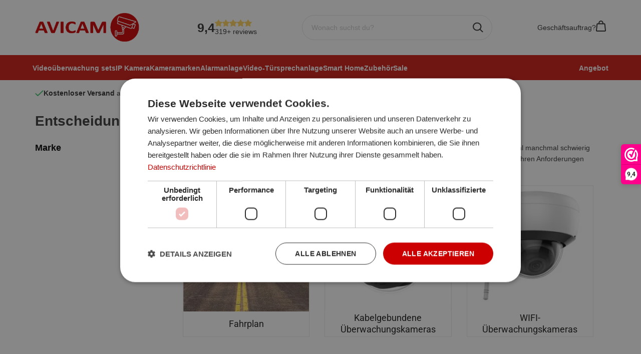

--- FILE ---
content_type: text/xml; charset="utf-8"
request_url: https://www.avicam-kameras.de/website/Includes/AjaxFunctions/WebsiteAjaxHandler.php?Show=ProductCategory
body_size: 408
content:
<?xml version="1.0" encoding="utf-8" ?><xjx><cmd n="as" t="ProductContainer" p="innerHTML">


    
    





</cmd><cmd n="as" t="ProductPaginator1" p="innerHTML"></cmd><cmd n="as" t="ProductPaginator2" p="innerHTML"></cmd><cmd n="js"><![CDATA[SetFilterKey("fa97ac3c9327d4cc8de0d1d39943a7aa");$(".Ajax-Loading").hide();$("#filter_properties #Page").val("1");]]></cmd><cmd n="jc" t="InitProtom"><xjxobj><e><k>0</k><v>#ProductContainer</v></e></xjxobj></cmd><cmd n="as" t="ScrollToTopMessage" p="innerHTML">Es gibt 0 Ergebnisse. Scrolle nach oben.</cmd><cmd n="js">ToggleScrollToTop();</cmd><cmd n="js">FilterKey2Url = true;</cmd><cmd n="js">$.fn.ContentInitializer().DoAfterCategoryFilter();</cmd><cmd n="js"><![CDATA[CSRF.SetToken("2957bb8b4435de4a0f06975a3c1c900394a83834cb1bf059abfb91de30f75675")]]></cmd></xjx>

--- FILE ---
content_type: image/svg+xml
request_url: https://www.avicam-kameras.de/Files/6/85000/85563/Protom/3037467/Media/logo-avicam.svg
body_size: 2467
content:
<?xml version="1.0" encoding="utf-8"?>
<!-- Generator: Adobe Illustrator 26.0.1, SVG Export Plug-In . SVG Version: 6.00 Build 0)  -->
<svg version="1.1" id="Laag_1" xmlns="http://www.w3.org/2000/svg" xmlns:xlink="http://www.w3.org/1999/xlink" x="0px" y="0px"
	 viewBox="0 0 699.3 180" style="enable-background:new 0 0 699.3 180;" xml:space="preserve">
<style type="text/css">
	.st0{fill:#CF1417;}
	.st1{fill:#FFFFFF;}
</style>
<g>
	<circle class="st0" cx="609.3" cy="90" r="90"/>
	<g>
		<g>
			<g>
				<g>
					<path class="st1" d="M550.1,60.6c3.5-10.6,6-20.2,9.6-30.7c2.3-6.6,8.4-9.2,14.8-6.8c16.1,6.2,32.2,12.4,48.2,18.6
						c20.2,7.7,40.4,15.6,60.6,23.3c1.4,0.6,2.8,1.2,4,2.2c2.6,2.1,2.7,5.3,0.2,7.7c-1,1-2.2,1.6-3.3,2.2c-2,1.1-4.1,2-6.3,3.2
						c2.6,2.1,2.2,4.6,1.2,7.4c-1.8,5-3.4,9.9-5.2,14.9c-1.1,3.4-3.3,4.5-6.5,3.3c-1.2-0.5-2.4-1-3.6-1.4c-1.8,2.9-4.3,4.7-7.5,5.3
						c-2.2,0.5-4.3,0-6.4-0.9c-11.7-4.5-23.6-9.1-35.3-13.7c-1.1-0.4-1.6-0.5-2.3,0.7c-1.7,2.7-4.2,4.4-7.3,5.2
						c-1.1,0.3-1.5,0.9-1.9,1.8c-1.9,5.8-3.9,11.6-5.9,17.4c-2.6,7.3-8,11.4-15.4,11.4c-5.9,0-11.8,0-17.8,0c-0.5,0-1,0-1.6,0
						c0,2.2,0,4.3,0,6.4c0,4.6-2.7,7.4-7.1,7.4c-1,0-1.9-0.1-2.9,0c-1.3,0.1-2.4-0.3-3.2-1.4c0-12.9,0-25.9,0-38.8
						c0.7-1.1,1.7-1.6,3.1-1.5c1.2,0.1,2.6,0,3.8,0c2,0,3.7,0.9,4.8,2.6c0.8,1.2,1.2,2.9,1.4,4.4c0.2,2.3,0.1,4.6,0.1,6.9
						c6.8,0,13.3,0,19.8,0c1.2,0,2.1-0.7,2.6-2c2.1-6.2,4.3-12.4,6.4-18.7c0.1-0.4,0.1-1.1-0.1-1.4c-1.7-2.7-2.6-5.6-2.3-8.9
						c0.1-1.1-0.4-1.5-1.2-1.9c-10.1-3.8-22.2-8.3-32.3-12.1C555.1,72.7,547.5,69.5,550.1,60.6z M665.4,86.6
						c-0.2-0.1-0.3-0.1-0.3-0.1c-0.4,0.1-0.7,0.2-1.1,0.3c-5.3,1.3-10.5,1.4-15.8-0.6c-20.5-7.9-41.1-15.9-61.6-23.8
						c-0.5-0.2-1-0.4-1.3-0.7c-1-0.7-1.1-1.7-0.7-2.8c0.5-1.1,1.3-1.5,2.5-1.3c0.6,0.1,1.1,0.3,1.5,0.5
						c20.4,7.8,40.8,15.8,61.2,23.6c5.3,2,10.5,1.8,15.6-0.6c5.7-2.7,11.4-5.5,17.1-8.4c0.8-0.4,1.5-1,2.6-1.7c-1.2-0.6-2-1.1-3-1.4
						c-8.4-3.2-16.7-6.5-25.1-9.6C629,49.2,601.1,38.4,573,27.6c-4.4-1.7-7.7-0.1-9.4,4.6c-0.7,2-1.3,4.1-2.1,6.1
						c-2.5,5.9,0.1,10,4.9,11.4h0.1c1.5,0.7,2.1,1.8,1.6,3.2c-0.5,1.3-1.6,1.7-3.2,1.2c-2.8-1-5.3-2.4-7.1-5.2
						c-1.2,3.5-2.4,6.8-3.4,10.1c-1.5,4.7,0,8.1,4.4,9.8c22.1,8.5,44,17,66.1,25.4c8.9,3.4,17.9,6.9,26.7,10.3
						c3.9,1.5,7.4,0,8.9-3.9C662.3,96.1,663.8,91.4,665.4,86.6z M562.4,127c6.8,0,13.4,0.1,20,0c5.3-0.1,8.8-3.1,10.6-8.3
						c1.1-3.3,2.3-6.8,3.5-10.1c0.9-2.4,1.6-4.8,2.4-7.2c-1.3-0.6-2.6-1.1-3.9-1.7c-0.2,0.6-0.4,1.1-0.6,1.6
						c-1.8,5.3-3.6,10.7-5.5,15.9c-1.2,3.5-3.4,5.2-7,5.2c-6,0-12,0-18.1,0c-0.5,0-1,0-1.4,0C562.4,124,562.4,125.4,562.4,127z
						 M553.7,140.9c0.5,0,0.9,0,1.2,0c2.3,0,3.1-0.9,3.2-3.3c0-0.8,0-1.4,0-2.2c0-7.9,0-15.9,0-23.7c0-2-0.7-3-2.1-3.2
						c-0.7-0.1-1.4,0-2.2,0C553.7,119.3,553.7,130,553.7,140.9z M608.6,93.1c-5.3-2-10.4-4-15.6-6c-0.1,4.3,2.1,7.7,5.7,9.2
						C602.3,97.7,606.1,96.5,608.6,93.1z M675.5,84.3c-0.9-0.4-1.6-0.7-2.3-0.9c-1.3-0.5-1.9-0.2-2.4,1.2c-0.9,2.4-1.6,4.7-2.4,7.1
						c-1,2.8-1.9,5.5-2.9,8.4c1.4,0.6,2.7,1.1,4,1.5C671.5,95.9,673.5,90.3,675.5,84.3z"/>
				</g>
			</g>
			<g>
				<g>
					<path class="st1" d="M580.6,56.4c-0.1,1.8-1.2,3-2.7,2.6c-1.6-0.5-3.2-1.1-4.7-1.8c-1.1-0.6-1.3-1.7-1-2.9
						c0.4-1.1,1.3-1.7,2.4-1.4c1.6,0.5,3.2,1.1,4.9,1.9C580.1,55.2,580.4,56.1,580.6,56.4z"/>
				</g>
			</g>
		</g>
	</g>
</g>
<g>
	<path class="st0" d="M1.7,115.3L32,59.9c1.3-2.4,3-4.2,4.8-5.4c1.9-1.1,4.1-1.7,6.8-1.7c2.7,0,5,0.6,6.8,1.7
		c1.9,1.1,3.5,2.9,4.8,5.4l30.3,55.3c1.8,3.4,2.1,6.2,1,8.3c-1.1,2.1-3.4,3.3-6.8,3.5c-3,0.2-5.5-0.3-7.3-1.4
		c-1.8-1.1-3.5-3-4.8-5.6l-3.9-7.1H23.5l-3.9,7.1c-1.4,2.6-3,4.5-4.8,5.6c-1.8,1.1-4.3,1.6-7.3,1.4c-3.5-0.2-5.7-1.4-6.9-3.5
		C-0.5,121.5-0.1,118.7,1.7,115.3z M43.6,76.2l-12,21.9h24L43.6,76.2z"/>
	<path class="st0" d="M80.6,65.1c-1.2-2.3-1.8-4.3-1.6-6c0.1-1.7,0.7-3.1,1.9-4.1c1.1-1,2.6-1.7,4.5-2c1.1-0.2,2-0.3,2.7-0.3
		c2.4,0,4.5,0.6,6.2,1.9c1.7,1.3,3.1,3.1,4.3,5.4l23,43.7L144.4,60c2.6-4.9,6.1-7.3,10.5-7.3c0.8,0,1.7,0.1,2.7,0.3
		c2.9,0.5,4.9,1.8,5.8,3.8c1,2.1,0.6,4.8-1.1,8.3l-29.4,55c-2.5,4.7-6.3,7-11.5,7c-2.7,0-4.9-0.6-6.8-1.7s-3.5-2.9-4.8-5.3
		L80.6,65.1z"/>
	<path class="st0" d="M174.8,62.8c0-3.2,0.8-5.7,2.5-7.4c1.7-1.7,4-2.5,7.1-2.5s5.5,0.8,7.1,2.5c1.6,1.7,2.5,4.2,2.5,7.4v54.3
		c0,3.2-0.8,5.7-2.5,7.4c-1.6,1.7-4,2.5-7.1,2.5s-5.5-0.8-7.1-2.5s-2.5-4.2-2.5-7.4V62.8z"/>
	<path class="st0" d="M206.7,102.4c-1.3-3.9-1.9-8-1.9-12.4c0-4.4,0.6-8.5,1.9-12.4c1.3-3.9,3.2-7.4,5.9-10.7
		c2.7-3.3,5.9-6.1,9.8-8.4c3.8-2.3,8.5-4.2,14-5.5c5.5-1.3,11.5-2,18.2-2c9.3,0,17.4,1.3,24.4,3.8c3.1,1.1,5.2,2.7,6.3,4.9
		c1.1,2.2,1,4.4-0.3,6.7c-1.4,2.8-3.9,4.2-7.3,4.2c-1.5,0-3.4-0.3-5.6-0.9c-5.8-1.8-11.6-2.6-17.5-2.6c-4.5,0-8.5,0.4-12,1.3
		c-3.5,0.8-6.4,2-8.7,3.4c-2.3,1.4-4.1,3.1-5.6,5.1c-1.5,2-2.5,4.1-3.1,6.2c-0.6,2.1-0.9,4.5-0.9,6.9s0.3,4.8,0.9,6.9
		c0.6,2.1,1.6,4.2,3.1,6.2c1.5,2,3.3,3.7,5.6,5.1c2.3,1.4,5.1,2.5,8.7,3.4c3.5,0.8,7.5,1.3,12,1.3c5.9,0,11.8-0.9,17.5-2.6
		c2.2-0.6,4.1-0.9,5.6-0.9c3.4,0,5.8,1.4,7.3,4.2c1.2,2.3,1.3,4.5,0.3,6.7c-1.1,2.2-3.2,3.8-6.3,4.9c-7.2,2.6-15.3,3.8-24.4,3.8
		c-6.6,0-12.7-0.7-18.2-2s-10.2-3.2-14-5.5c-3.8-2.3-7.1-5.2-9.8-8.4C209.9,109.8,208,106.2,206.7,102.4z"/>
	<path class="st0" d="M294.4,115.3l30.3-55.3c1.3-2.4,2.9-4.2,4.8-5.4c1.9-1.1,4.1-1.7,6.8-1.7c2.7,0,5,0.6,6.8,1.7
		c1.9,1.1,3.4,2.9,4.8,5.4l30.3,55.3c1.8,3.4,2.1,6.2,1,8.3c-1.1,2.1-3.4,3.3-6.8,3.5c-3,0.2-5.5-0.3-7.3-1.4s-3.5-3-4.8-5.6
		l-3.9-7.1h-40.1l-3.9,7.1c-1.4,2.6-3,4.5-4.8,5.6s-4.3,1.6-7.3,1.4c-3.5-0.2-5.7-1.4-6.9-3.5C292.2,121.5,292.6,118.7,294.4,115.3z
		 M336.3,76.2l-12,21.9h24L336.3,76.2z"/>
	<path class="st0" d="M403.2,124.6c-1.6,1.7-4,2.5-7.1,2.5s-5.5-0.8-7.1-2.5s-2.5-4.2-2.5-7.4V66.7c0-4.5,1.2-7.9,3.6-10.2
		c2.4-2.3,5.8-3.5,10.3-3.5c2.4,0,4.5,0.3,6.3,0.9c1.8,0.6,3.4,1.5,4.7,2.7c1.3,1.2,2.4,2.4,3.3,3.6c0.9,1.2,1.8,2.8,2.7,4.6
		l17.6,35.6l17.6-35.6c1-1.9,1.9-3.4,2.7-4.6c0.9-1.2,2-2.4,3.3-3.6c1.3-1.2,2.9-2.1,4.7-2.7c1.8-0.6,3.9-0.9,6.3-0.9
		c4.5,0,7.9,1.2,10.3,3.5c2.4,2.3,3.6,5.8,3.6,10.2v50.5c0,3.2-0.8,5.7-2.5,7.4s-4,2.5-7.1,2.5s-5.5-0.8-7.1-2.5
		c-1.6-1.7-2.5-4.2-2.5-7.4V81.3l-19.2,38.6c-2.4,4.8-5.8,7.2-10.1,7.2c-4.4,0-7.8-2.4-10.2-7.2l-19.2-38.6v35.9
		C405.7,120.4,404.9,122.9,403.2,124.6z"/>
</g>
</svg>


--- FILE ---
content_type: application/javascript
request_url: https://www.avicam-kameras.de/Files/6/85000/85563/Protom/3037467/Scripts.parsed_2066.js
body_size: 3870
content:
$(document).ready(function(){function CustomBlogView(){if($(".PageElement-news-blog").length>0){$(".PageElement-news-blog .blogs").before("<div class='home-blogs home-blogs--grid'></div>");$(".PageElement-news-blog .blogs").hide();$(".blogs .container-blog").each(function(){const blogTitle=$(this).find(".header-page-title").text();const blogAuthor=$(this).find(".blog-author > p").contents().filter(function(){return this.nodeType===Node.TEXT_NODE&&this.textContent.trim()!==""}).eq(0).text().trim();let blogImage="";if($(this).find(".blog-desc > p > picture").length>0){$(this).find(".blog-desc > p > picture img").removeClass("blog-image-left").removeClass("pull-left");blogImage=$(this).find(".blog-desc > p > picture").html().replaceAll("w350","w600");$(this).find(".blog-desc > p > picture").remove()}else{blogImage='<img alt="Not found" src="/website/Images/NotFound/Large.jpg">'}
const blogDesc=$(this).find(".blog-desc > .content-page-text").html();const blogUrl=$(this).find(".blog-readmore .content-page-link").attr("href");const blogItem=`<div class="home-blog">
						<a href="${blogUrl}" class="home-blog__image">							
							<picture>
								${blogImage}
							</picture>
							<div class="home-blog__content">
								<span class="home-blog__meta hidden">${blogAuthor}</span>
								<h4 class="home-blog__title">${blogTitle}</h4>
							</div>
							<span class="ps-blog-bg"></span>
						</a>
					</div>`;$(blogItem).appendTo(".home-blogs--grid")})}}
CustomBlogView();if($("body").hasClass("UserPage")){$('.ps-button-register').insertAfter('.account-new-customer .container-content a').addClass('showww')}
$('.ps-filter-toggle').on('click',function(){$('#l-filters').addClass('open');$('.ps-filter-bg').addClass('open')});$('.ps-filter-bg').on('click',function(){$('#l-filters').removeClass('open');$('.ps-filter-bg').removeClass('open')});$('.close-filter').on('click',function(){$('#l-filters').removeClass('open');$('.ps-filter-bg').removeClass('open')});function matchAllHeights(){$('span.ps-product-title a').matchHeight();$('.ps-blog-title').matchHeight();$('.ps-blog-content-wrapper p').matchHeight();$('.ps-product-order-wrapper').matchHeight();$('.ps-labels').matchHeight();$('.ps-match').matchHeight()}
matchAllHeights();if(typeof(Cookie.get('info_bar2'))=="undefined"){$('.ps-popup').show()}
$('.ps-close').on('click',function(){Cookie.set('info_bar2','true',{expires:2,type:Cookiepolice.type.functional});$('.ps-popup').hide()});function CustomContactForm(){$('span.StandardButton.ImportantButton.MailSubmitButton.btn.btn-primary').parents('.form-group').addClass('ps-contact-form-button');$('#ModularPageElement_15712275 form > .form-group.contact-row-type-text').each(function(){var $wrapper=$(this).next('.form-group.text-danger');if($wrapper.length){$(this).add($wrapper).wrapAll('<div class="ps-form-group"></div>')}})}
var afterModularLoadPremium=$.fn.ContentInitializer();afterModularLoadPremium.AfterLoadModularPage(function testHandler(){matchAllHeights();CustomContactForm()});var afterInitProductFilterPremium=$.fn.ContentInitializer();afterInitProductFilterPremium.AfterInitProductFilter(function testHandler(){matchAllHeights()});var afterPageReloadPremium=$.fn.ContentInitializer();afterPageReloadPremium.AfterCategoryFilter(function testHandler(){matchAllHeights()});var afterProductFilterPremium=$.fn.ContentInitializer();afterProductFilterPremium.AfterProductFilter(function testHandler(){matchAllHeights();setTimeout(function(){matchAllHeights()},500)
setTimeout(function(){matchAllHeights()},1000)
setTimeout(function(){matchAllHeights()},2000)});var afterCategoryFilterPremium=$.fn.ContentInitializer();afterCategoryFilterPremium.AfterCategoryFilter(function testHandler(){matchAllHeights();setTimeout(function(){matchAllHeights()},500)
setTimeout(function(){matchAllHeights()},1000)
setTimeout(function(){matchAllHeights()},2000)});if($('body').hasClass('SearchPage')){setTimeout(function(){matchAllHeights()},500)
setTimeout(function(){matchAllHeights()},1000)
setTimeout(function(){matchAllHeights()},2000)};$(document).on('click','#overlay-shade, .close-it, .wishlist-dropdown-new, .wishlist-dropdown-item',function(){$('#l-filters.active, .dropdown-menu.active, #l-navigation.active, .l-menu-wrap.active, #SmallBasket').removeClass('active');$('#overlay-shade, .dropdown-menu, .l-login-dropdown, .l-language ul').fadeOut('fast');$('nav.open').removeClass('open');$('body.fixed').removeClass('fixed');$('#overlay-shade').remove()});$(document).on('click','.l-language',function(e){e.stopPropagation();$('.l-language').find('ul').fadeIn(300);if(!$('#overlay-shade').length){$('body').prepend('<div id="overlay-shade"></div>');$('#overlay-shade').addClass('active').fadeIn(300)}});$('.account-dropdown').on('click',function(){$('.l-login-dropdown').fadeIn('fast');$('body').addClass('fixed').prepend('<div id="overlay-shade"></div>');$('#overlay-shade').addClass('active').fadeIn(300)});$('.l-cart-wrap').on('click',function(e){e.stopPropagation();$('#SmallBasket').addClass('active');$('body').prepend('<div id="overlay-shade"></div>');$('#overlay-shade').addClass('active').fadeIn(300);$('body').addClass('fixed')});$(document).on('click','.l-search-close',function(){$('.liveSearch').fadeOut();$('body').removeClass('fixed')});$(document).on('click','a.l-search-wrap',function(){$('.liveSearch').fadeToggle();$('.liveSearch input').focus();$('body').addClass('fixed')});var LiveProductSearchLevi=debounce(function(sValue){if(sValue.length>2){xajax_LiveProductSearch(sValue,12)}else{$('#liveSearchContent').hide()}},500);var LiveProductSearchMobileLevi=debounce(function(sValue){xajax_LiveProductSearch(sValue,10)},500);function CheckOnSearchInput(input,mobile){if(mobile===undefined){mobile=!1}
if($(input).val().length>=3){if(mobile){LiveProductSearchMobileLevi($(input).val());return}
LiveProductSearchLevi($(input).val())}else{$('#liveSearchContent').hide()}}
var delayedCheckOnSearchInput=debounce(function(input,mobile){CheckOnSearchInput(input,mobile)},10);function CheckKeyupOnSearchInput(input,event,mobile){if(mobile===undefined){mobile=!1}
CheckOnSearchInput(input,mobile)}
$(document).on('input','#SearchFieldLevi',function(e){CheckKeyupOnSearchInput(this,e)});$(document).on('input','#MobileSearchFieldLevi',function(e){CheckKeyupOnSearchInput(this,e,!0)});$(document).on('click',function(e){if($(e.target).closest('#liveSearchContentLevi').length===0){if($(e.target).closest('#SearchFieldLevi').length===0){$('#liveSearchContent').hide()}}
if($(e.target).closest('#liveSearchContentMobileLevi').length===0){if($(e.target).closest('#MobileSearchFieldLevi').length===0){$('#liveSearchContentMobile').hide()}}});var isMobile=('ontouchstart' in document.documentElement&&navigator.userAgent.match(/Mobi/));if(isMobile){$(document).on('click','.l-product-block.block-1',function(){$(this).toggleClass('animate')})}else{$(document).on('mouseenter','.l-product-block.block-1',function(){$(this).addClass('animate')});$(document).on('mouseleave','.l-product-block.block-1',function(){$(this).removeClass('animate')})}
$(document).on('click','.view-gallery',function(){var item=$(this).closest('.l-product-block');$(item).find('.card').addClass('flip10');setTimeout(function(){$(item).find('.card').removeClass('flip10').addClass('flip90').fadeTo(80,1,function(){$(item).find('.card-face-front').hide()})},50);setTimeout(function(){$(item).find('.card').removeClass('flip90').addClass('flip190');$(item).find('.card-face-back').show();$(item).find('.img-container.owl-carousel').owlCarousel({nav:!0,dots:!0,items:1,navText:["<i class=\"fa fa-arrow-left\"></i>","<i class=\"fa fa-arrow-right\"></i>"]});setTimeout(function(){$(item).find('.card').removeClass('flip190').addClass('flip180');setTimeout(function(){$(item).find('.card').css('transition','100ms ease-out');$(item).find('.cx, .cy').addClass('s1');setTimeout(function(){$(item).find('.cx, .cy').addClass('s2')},100);setTimeout(function(){$(item).find('.cx, .cy').addClass('s3')},200)},100)},100)},150)});$(document).on('click','.flip-back',function(){var item=$(this).closest('.l-product-block');$(item).find('.card').removeClass('flip180').addClass('flip190');$(item).find('.img-container.owl-carousel').owlCarousel('destroy');setTimeout(function(){$(item).find('.card').removeClass('flip190').addClass('flip90').fadeTo(100,1,function(){$(item).find('.card-face-back').hide();$(item).find('.card-face-front').show()})},50);setTimeout(function(){$(item).find('.card').removeClass('flip90').addClass('flip10');setTimeout(function(){$(item).find('.card').removeClass('flip10').css('transition','100ms ease-out');$(item).find('.cx, .cy').removeClass('s1 s2 s3')},100)},150)});$('.l-gm-info-button').on('click',function(){$('.preset3').fadeIn('fast');$('.l-gm-info-button').removeClass('active');$('.l-gm-info-button-close').addClass('active')});$('.l-gm-info-button-close').on('click',function(){$('.preset3').fadeOut('fast');$('.l-gm-info-button').addClass('active');$('.l-gm-info-button-close').removeClass('active')});$(document).on('click','.quick-view',function(){var id=$(this).attr('data');$(this).closest('.row').find('#'+id+'.examples-detail').fadeIn('fast');$('body').addClass('fixed');setTimeout(function(){$('.examples-detail-dialog-close').find('.cx, .cy').addClass('s1');setTimeout(function(){$('.examples-detail-dialog-close').find('.cx, .cy').addClass('s2')},100);setTimeout(function(){$('.examples-detail-dialog-close').find('.cx, .cy').addClass('s3')},200)},150)});$(document).on('click','.examples-detail-dialog-close',function(){$('.examples-detail').fadeOut('fast');$('body').removeClass('fixed');$(this).closest('.examples-detail-dialog-close').find('.cx, .cy').removeClass('s1').removeClass('s2').removeClass('s3')});$(document).on('click','.prevent',function(e){e.preventDefault()});$(document).on('click','main #specialOffer .l-order-btn .l-quantity-btns span.plus',function(e){e.preventDefault();let quantity=$(this).prev().val().replace(',','.');$(this).prev().val(parseFloat(quantity)+1);$(this).closest('.l-order-btn').find('.hook_AddProductToCart').attr('data-quantity',parseFloat(quantity)+1)});$(document).on('click','main #specialOffer .l-order-btn .l-quantity-btns span.minus',function(e){e.preventDefault();let quantity=$(this).next().val().replace(',','.');if(quantity>1){$(this).next().val(parseFloat(quantity)-1);$(this).closest('.l-order-btn').find('.hook_AddProductToCart').attr('data-quantity',parseFloat(quantity)-1)}});$(document).on('click','.showFilters',function(){$('#l-filters').addClass('active');$('body').addClass('fixed');$('main').append('<div id="overlay-shade"></div>');$('#overlay-shade').fadeIn('fast')});$(document).on('click','.close-filter',function(){$('#l-filters').removeClass('active');$('body.fixed').removeClass('fixed');$('#overlay-shade').remove()});if($('.l-filters-content ul[id*="List"]').length){$('.l-filters-content ul[id*="List"] li').each(function(){var input=$(this).find('input');var inputType=input.attr('type');var inputId=input.attr('id');$('<label for="'+inputId+'"></label>').insertAfter(input)})}
$('#l-mobile-menu').on('click',function(){$('nav').addClass('open');$('body').addClass('fixed').prepend('<div id="overlay-shade"></div>');$('#overlay-shade').fadeIn('fast')});$('#bottom-bar .l-pages-dropdown').on('click',function(){if(!$(this).closest('#l-navigation').find('.dropdown-menu').hasClass('active')){$(this).closest('#l-navigation').find('.dropdown-menu').addClass('active').fadeIn('fast');$(this).closest('#l-navigation').addClass('active');$('body').prepend('<div id="overlay-shade"></div>');$('#overlay-shade').fadeIn('fast')}else{$(this).closest('#l-navigation').find('.dropdown-menu').removeClass('active').fadeOut('fast');$(this).closest('#l-navigation').removeClass('active');$('#overlay-shade').remove().fadeOut('fast')}});$('#middle-bar .l-pages-dropdown').on('click',function(){if(!$(this).closest('.header-row').find('.dropdown-menu').hasClass('active')){$(this).closest('.header-row').find('.dropdown-menu').addClass('active').fadeIn('fast');$(this).closest('.header-row').addClass('active');$('body').prepend('<div id="overlay-shade"></div>');$('#overlay-shade').fadeIn('fast')}else{$(this).closest('#l-navigation').find('.dropdown-menu').removeClass('active').fadeOut('fast');$(this).closest('#l-navigation').removeClass('active');$('#overlay-shade').remove().fadeOut('fast')}});$('#top-bar .l-pages-dropdown').on('click',function(){if(!$(this).closest('.l-menu-wrap').find('.dropdown-menu').hasClass('active')){$(this).closest('.l-menu-wrap').find('.dropdown-menu').addClass('active').fadeIn('fast');$(this).closest('#top-bar').find('.l-menu-wrap').addClass('active');$('body').prepend('<div id="overlay-shade"></div>');$('#overlay-shade').fadeIn('fast')}else{$(this).closest('.l-menu-wrap').find('.dropdown-menu').removeClass('active').fadeOut('fast');$(this).closest('#top-bar').find('.l-menu-wrap').removeClass('active');$('#overlay-shade').remove().fadeOut('fast')}});$('.has-sub-icon').on('click',function(){$(this).toggleClass('active');$(this).next().slideToggle(300)});if($('.TotalCount').html()==='0'){$('#QuotationCount').hide()}
$(document).on('click','.wishlist-button',function(event){if(!$('body').hasClass('ProductPage')&&!$('body').hasClass('WebShopBasket')){event.stopPropagation();if($(this).next().is(":visible")){$(this).next().show()}else{$('.wishlist-dropdown').hide();$(this).next().show()}}});$(window).on('click',function(event){if(!$('body').hasClass('ProductPage')||!$('body').hasClass('WebShopBasket')){if(!$(event.target).is('.wishlist-dropdown')){$('.wishlist-dropdown').hide()}}})});$(document).ready(function(){var wH=$(window).height(),wS=$(window).scrollTop()+wH;$('.l-product-block img.lazyload, #specialOffer img.lazyload, .category-block img.lazyload').each(function(){var hT=$(this).offset().top;if((this.complete||typeof this.naturalWidth!="undefined"||this.naturalWidth!=0)&&wS>hT){var Source=$(this).attr('data-src');$(this).removeClass('lazyload').attr('src',Source)}})});var afterPageReload=$.fn.ContentInitializer();afterPageReload.AfterCategoryFilter(function testHandler(){var wH=$(window).height(),wS=$(window).scrollTop()+wH;$('.l-product-block img').each(function(){var hT=$(this).offset().top;if((this.complete||typeof this.naturalWidth!="undefined"||this.naturalWidth!=0)&&wS>hT){var Source=$(this).attr('data-src');$(this).removeClass('lazyload').attr('src',Source)}})});$(window).on('scroll',function(){var wH=$(window).height(),wS=$(window).scrollTop()+wH-200;$('.l-product-block img, #specialOffer img, #category-blocks img.lazyload').each(function(){var hT=$(this).offset().top;var dataSource=$(this).attr('data-src');var source=$(this).attr('src');if((this.complete||typeof this.naturalWidth!="undefined"||this.naturalWidth!=0)&&wS>hT&&dataSource!=source){$(this).removeClass('lazyload').attr('src',dataSource)}})});$(document).on('click','.l-wishlist-wrap',function(e){e.preventDefault();if($('#page-ma').length){WishlistIconToggleTab()}else{window.location=$(this).attr('href')}});$(window).on('load',function(){$('.image-wrapper').find('img').each(function(){var imgClass=(this.width/this.height>1)?'wide':'tall';$(this).addClass(imgClass)})});function CloseQuickView(oObject){$('.examples-detail').fadeOut('fast');$('body').removeClass('fixed');oObject.closest('.examples-detail-dialog-close').find('.cx, .cy').removeClass('s1').removeClass('s2').removeClass('s3')}
$('.ps-main-banner').slick({dots:!1,infinite:!0,mobileFirst:!0,nextArrow:'<span class="slick-next"><svg viewBox="0 0 16 28" version="1.1" xmlns="http://www.w3.org/2000/svg" xmlns:xlink="http://www.w3.org/1999/xlink" fill=""><g id="cs-icon__collapse-arrow" stroke="none" stroke-width="1" fill="none" fill-rule="evenodd"><g id="cs-icon__collapse-arrow" transform="translate(8.000000, 14.000000) rotate(-270.000000) translate(-8.000000, -14.000000) translate(-6.000000, 6.000000)" fill="#000000" fill-rule="nonzero"><polygon id="Path" points="14 0.59375 13.28125 1.28125 0.78125 13.78125 2.21875 15.21875 14 3.4375 25.78125 15.21875 27.21875 13.78125 14.71875 1.28125"></polygon></g></g></svg></span>',prevArrow:'<span class="slick-prev"><svg viewBox="0 0 16 28" version="1.1" xmlns="http://www.w3.org/2000/svg" xmlns:xlink="http://www.w3.org/1999/xlink" fill=""><g id="cs-icon__collapse-arrow" stroke="none" stroke-width="1" fill="none" fill-rule="evenodd"><g id="cs-icon__collapse-arrow" transform="translate(8.000000, 14.000000) rotate(-270.000000) translate(-8.000000, -14.000000) translate(-6.000000, 6.000000)" fill="#000000" fill-rule="nonzero"><polygon id="Path" points="14 0.59375 13.28125 1.28125 0.78125 13.78125 2.21875 15.21875 14 3.4375 25.78125 15.21875 27.21875 13.78125 14.71875 1.28125"></polygon></g></g></svg></span>',slidesToShow:1,autoplaySpeed:4000,autoplay:!0,responsive:[{breakpoint:768,settings:{slidesToShow:1,}}]});function slickCats(){$('.ps-subcats').slick({dots:!1,infinite:!0,mobileFirst:!0,nextArrow:'<span class="slick-next"><svg viewBox="0 0 16 28" version="1.1" xmlns="http://www.w3.org/2000/svg" xmlns:xlink="http://www.w3.org/1999/xlink" fill=""><g id="cs-icon__collapse-arrow" stroke="none" stroke-width="1" fill="none" fill-rule="evenodd"><g id="cs-icon__collapse-arrow" transform="translate(8.000000, 14.000000) rotate(-270.000000) translate(-8.000000, -14.000000) translate(-6.000000, 6.000000)" fill="#000000" fill-rule="nonzero"><polygon id="Path" points="14 0.59375 13.28125 1.28125 0.78125 13.78125 2.21875 15.21875 14 3.4375 25.78125 15.21875 27.21875 13.78125 14.71875 1.28125"></polygon></g></g></svg></span>',prevArrow:'',slidesToShow:3,autoplaySpeed:3000,autoplay:!0,responsive:[{breakpoint:768,settings:{slidesToShow:6,}}]})}

--- FILE ---
content_type: image/svg+xml
request_url: https://www.avicam-kameras.de/Files/6/85000/85563/Protom/3037467/Media/avicam-new.svg
body_size: 48187
content:
<?xml version="1.0" encoding="UTF-8"?>
<svg id="Laag_1" xmlns="http://www.w3.org/2000/svg" xmlns:xlink="http://www.w3.org/1999/xlink" version="1.1" viewBox="0 0 240 60">
  <!-- Generator: Adobe Illustrator 29.8.1, SVG Export Plug-In . SVG Version: 2.1.1 Build 2)  -->
  <image width="2657" height="730" transform="translate(.5 .07) scale(.08)" xlink:href="[data-uri]"/>
</svg>